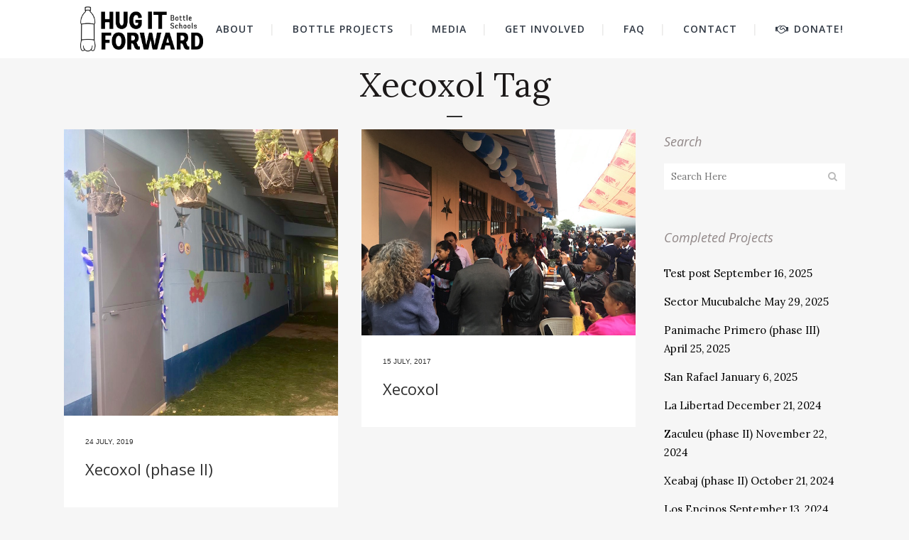

--- FILE ---
content_type: text/html; charset=UTF-8
request_url: http://hugitforward.org/tag/xecoxol/
body_size: 13501
content:
<!DOCTYPE html>
<html lang="en-US">
<head>
	<meta charset="UTF-8" />
	
	<title>Xecoxol Archives - Hug It Forward</title>

	
			
						<meta name="viewport" content="width=device-width,initial-scale=1,user-scalable=no">
		
	<link rel="profile" href="http://gmpg.org/xfn/11" />
	<link rel="pingback" href="http://hugitforward.org/xmlrpc.php" />
            <link rel="shortcut icon" type="image/x-icon" href="">
        <link rel="apple-touch-icon" href=""/>
    	<link href='//fonts.googleapis.com/css?family=Raleway:100,200,300,400,500,600,700,800,900,300italic,400italic,700italic|Lora:100,200,300,400,500,600,700,800,900,300italic,400italic,700italic|Open+Sans:100,200,300,400,500,600,700,800,900,300italic,400italic,700italic&subset=latin,latin-ext' rel='stylesheet' type='text/css'>
<script type="application/javascript">var QodeAjaxUrl = "https://hugitforward.org/wp-admin/admin-ajax.php"</script><meta name='robots' content='index, follow, max-image-preview:large, max-snippet:-1, max-video-preview:-1' />

	<!-- This site is optimized with the Yoast SEO plugin v26.6 - https://yoast.com/wordpress/plugins/seo/ -->
	<link rel="canonical" href="https://hugitforward.org/tag/xecoxol/" />
	<meta property="og:locale" content="en_US" />
	<meta property="og:type" content="article" />
	<meta property="og:title" content="Xecoxol Archives - Hug It Forward" />
	<meta property="og:url" content="https://hugitforward.org/tag/xecoxol/" />
	<meta property="og:site_name" content="Hug It Forward" />
	<meta name="twitter:card" content="summary_large_image" />
	<script type="application/ld+json" class="yoast-schema-graph">{"@context":"https://schema.org","@graph":[{"@type":"CollectionPage","@id":"https://hugitforward.org/tag/xecoxol/","url":"https://hugitforward.org/tag/xecoxol/","name":"Xecoxol Archives - Hug It Forward","isPartOf":{"@id":"https://hugitforward.org/#website"},"primaryImageOfPage":{"@id":"https://hugitforward.org/tag/xecoxol/#primaryimage"},"image":{"@id":"https://hugitforward.org/tag/xecoxol/#primaryimage"},"thumbnailUrl":"https://hugitforward.org/wp-content/uploads/2019/07/Photo-7-24-19-5-38-45-PM.jpg","breadcrumb":{"@id":"https://hugitforward.org/tag/xecoxol/#breadcrumb"},"inLanguage":"en-US"},{"@type":"ImageObject","inLanguage":"en-US","@id":"https://hugitforward.org/tag/xecoxol/#primaryimage","url":"https://hugitforward.org/wp-content/uploads/2019/07/Photo-7-24-19-5-38-45-PM.jpg","contentUrl":"https://hugitforward.org/wp-content/uploads/2019/07/Photo-7-24-19-5-38-45-PM.jpg","width":640,"height":668},{"@type":"BreadcrumbList","@id":"https://hugitforward.org/tag/xecoxol/#breadcrumb","itemListElement":[{"@type":"ListItem","position":1,"name":"Home","item":"https://hugitforward.org/"},{"@type":"ListItem","position":2,"name":"Xecoxol"}]},{"@type":"WebSite","@id":"https://hugitforward.org/#website","url":"https://hugitforward.org/","name":"Hug It Forward","description":"Bottle Schools","publisher":{"@id":"https://hugitforward.org/#organization"},"potentialAction":[{"@type":"SearchAction","target":{"@type":"EntryPoint","urlTemplate":"https://hugitforward.org/?s={search_term_string}"},"query-input":{"@type":"PropertyValueSpecification","valueRequired":true,"valueName":"search_term_string"}}],"inLanguage":"en-US"},{"@type":"Organization","@id":"https://hugitforward.org/#organization","name":"Hug It Forward","url":"https://hugitforward.org/","logo":{"@type":"ImageObject","inLanguage":"en-US","@id":"https://hugitforward.org/#/schema/logo/image/","url":"https://hugitforward.org/wp-content/uploads/2018/03/Logo_black_132x60_v2-1.png","contentUrl":"https://hugitforward.org/wp-content/uploads/2018/03/Logo_black_132x60_v2-1.png","width":132,"height":61,"caption":"Hug It Forward"},"image":{"@id":"https://hugitforward.org/#/schema/logo/image/"}}]}</script>
	<!-- / Yoast SEO plugin. -->


<link rel='dns-prefetch' href='//platform-api.sharethis.com' />
<link rel="alternate" type="application/rss+xml" title="Hug It Forward &raquo; Feed" href="https://hugitforward.org/feed/" />
<link rel="alternate" type="application/rss+xml" title="Hug It Forward &raquo; Xecoxol Tag Feed" href="https://hugitforward.org/tag/xecoxol/feed/" />
<style id='wp-img-auto-sizes-contain-inline-css' type='text/css'>
img:is([sizes=auto i],[sizes^="auto," i]){contain-intrinsic-size:3000px 1500px}
/*# sourceURL=wp-img-auto-sizes-contain-inline-css */
</style>
<style id='wp-emoji-styles-inline-css' type='text/css'>

	img.wp-smiley, img.emoji {
		display: inline !important;
		border: none !important;
		box-shadow: none !important;
		height: 1em !important;
		width: 1em !important;
		margin: 0 0.07em !important;
		vertical-align: -0.1em !important;
		background: none !important;
		padding: 0 !important;
	}
/*# sourceURL=wp-emoji-styles-inline-css */
</style>
<style id='wp-block-library-inline-css' type='text/css'>
:root{--wp-block-synced-color:#7a00df;--wp-block-synced-color--rgb:122,0,223;--wp-bound-block-color:var(--wp-block-synced-color);--wp-editor-canvas-background:#ddd;--wp-admin-theme-color:#007cba;--wp-admin-theme-color--rgb:0,124,186;--wp-admin-theme-color-darker-10:#006ba1;--wp-admin-theme-color-darker-10--rgb:0,107,160.5;--wp-admin-theme-color-darker-20:#005a87;--wp-admin-theme-color-darker-20--rgb:0,90,135;--wp-admin-border-width-focus:2px}@media (min-resolution:192dpi){:root{--wp-admin-border-width-focus:1.5px}}.wp-element-button{cursor:pointer}:root .has-very-light-gray-background-color{background-color:#eee}:root .has-very-dark-gray-background-color{background-color:#313131}:root .has-very-light-gray-color{color:#eee}:root .has-very-dark-gray-color{color:#313131}:root .has-vivid-green-cyan-to-vivid-cyan-blue-gradient-background{background:linear-gradient(135deg,#00d084,#0693e3)}:root .has-purple-crush-gradient-background{background:linear-gradient(135deg,#34e2e4,#4721fb 50%,#ab1dfe)}:root .has-hazy-dawn-gradient-background{background:linear-gradient(135deg,#faaca8,#dad0ec)}:root .has-subdued-olive-gradient-background{background:linear-gradient(135deg,#fafae1,#67a671)}:root .has-atomic-cream-gradient-background{background:linear-gradient(135deg,#fdd79a,#004a59)}:root .has-nightshade-gradient-background{background:linear-gradient(135deg,#330968,#31cdcf)}:root .has-midnight-gradient-background{background:linear-gradient(135deg,#020381,#2874fc)}:root{--wp--preset--font-size--normal:16px;--wp--preset--font-size--huge:42px}.has-regular-font-size{font-size:1em}.has-larger-font-size{font-size:2.625em}.has-normal-font-size{font-size:var(--wp--preset--font-size--normal)}.has-huge-font-size{font-size:var(--wp--preset--font-size--huge)}.has-text-align-center{text-align:center}.has-text-align-left{text-align:left}.has-text-align-right{text-align:right}.has-fit-text{white-space:nowrap!important}#end-resizable-editor-section{display:none}.aligncenter{clear:both}.items-justified-left{justify-content:flex-start}.items-justified-center{justify-content:center}.items-justified-right{justify-content:flex-end}.items-justified-space-between{justify-content:space-between}.screen-reader-text{border:0;clip-path:inset(50%);height:1px;margin:-1px;overflow:hidden;padding:0;position:absolute;width:1px;word-wrap:normal!important}.screen-reader-text:focus{background-color:#ddd;clip-path:none;color:#444;display:block;font-size:1em;height:auto;left:5px;line-height:normal;padding:15px 23px 14px;text-decoration:none;top:5px;width:auto;z-index:100000}html :where(.has-border-color){border-style:solid}html :where([style*=border-top-color]){border-top-style:solid}html :where([style*=border-right-color]){border-right-style:solid}html :where([style*=border-bottom-color]){border-bottom-style:solid}html :where([style*=border-left-color]){border-left-style:solid}html :where([style*=border-width]){border-style:solid}html :where([style*=border-top-width]){border-top-style:solid}html :where([style*=border-right-width]){border-right-style:solid}html :where([style*=border-bottom-width]){border-bottom-style:solid}html :where([style*=border-left-width]){border-left-style:solid}html :where(img[class*=wp-image-]){height:auto;max-width:100%}:where(figure){margin:0 0 1em}html :where(.is-position-sticky){--wp-admin--admin-bar--position-offset:var(--wp-admin--admin-bar--height,0px)}@media screen and (max-width:600px){html :where(.is-position-sticky){--wp-admin--admin-bar--position-offset:0px}}

/*# sourceURL=wp-block-library-inline-css */
</style><style id='global-styles-inline-css' type='text/css'>
:root{--wp--preset--aspect-ratio--square: 1;--wp--preset--aspect-ratio--4-3: 4/3;--wp--preset--aspect-ratio--3-4: 3/4;--wp--preset--aspect-ratio--3-2: 3/2;--wp--preset--aspect-ratio--2-3: 2/3;--wp--preset--aspect-ratio--16-9: 16/9;--wp--preset--aspect-ratio--9-16: 9/16;--wp--preset--color--black: #000000;--wp--preset--color--cyan-bluish-gray: #abb8c3;--wp--preset--color--white: #ffffff;--wp--preset--color--pale-pink: #f78da7;--wp--preset--color--vivid-red: #cf2e2e;--wp--preset--color--luminous-vivid-orange: #ff6900;--wp--preset--color--luminous-vivid-amber: #fcb900;--wp--preset--color--light-green-cyan: #7bdcb5;--wp--preset--color--vivid-green-cyan: #00d084;--wp--preset--color--pale-cyan-blue: #8ed1fc;--wp--preset--color--vivid-cyan-blue: #0693e3;--wp--preset--color--vivid-purple: #9b51e0;--wp--preset--gradient--vivid-cyan-blue-to-vivid-purple: linear-gradient(135deg,rgb(6,147,227) 0%,rgb(155,81,224) 100%);--wp--preset--gradient--light-green-cyan-to-vivid-green-cyan: linear-gradient(135deg,rgb(122,220,180) 0%,rgb(0,208,130) 100%);--wp--preset--gradient--luminous-vivid-amber-to-luminous-vivid-orange: linear-gradient(135deg,rgb(252,185,0) 0%,rgb(255,105,0) 100%);--wp--preset--gradient--luminous-vivid-orange-to-vivid-red: linear-gradient(135deg,rgb(255,105,0) 0%,rgb(207,46,46) 100%);--wp--preset--gradient--very-light-gray-to-cyan-bluish-gray: linear-gradient(135deg,rgb(238,238,238) 0%,rgb(169,184,195) 100%);--wp--preset--gradient--cool-to-warm-spectrum: linear-gradient(135deg,rgb(74,234,220) 0%,rgb(151,120,209) 20%,rgb(207,42,186) 40%,rgb(238,44,130) 60%,rgb(251,105,98) 80%,rgb(254,248,76) 100%);--wp--preset--gradient--blush-light-purple: linear-gradient(135deg,rgb(255,206,236) 0%,rgb(152,150,240) 100%);--wp--preset--gradient--blush-bordeaux: linear-gradient(135deg,rgb(254,205,165) 0%,rgb(254,45,45) 50%,rgb(107,0,62) 100%);--wp--preset--gradient--luminous-dusk: linear-gradient(135deg,rgb(255,203,112) 0%,rgb(199,81,192) 50%,rgb(65,88,208) 100%);--wp--preset--gradient--pale-ocean: linear-gradient(135deg,rgb(255,245,203) 0%,rgb(182,227,212) 50%,rgb(51,167,181) 100%);--wp--preset--gradient--electric-grass: linear-gradient(135deg,rgb(202,248,128) 0%,rgb(113,206,126) 100%);--wp--preset--gradient--midnight: linear-gradient(135deg,rgb(2,3,129) 0%,rgb(40,116,252) 100%);--wp--preset--font-size--small: 13px;--wp--preset--font-size--medium: 20px;--wp--preset--font-size--large: 36px;--wp--preset--font-size--x-large: 42px;--wp--preset--spacing--20: 0.44rem;--wp--preset--spacing--30: 0.67rem;--wp--preset--spacing--40: 1rem;--wp--preset--spacing--50: 1.5rem;--wp--preset--spacing--60: 2.25rem;--wp--preset--spacing--70: 3.38rem;--wp--preset--spacing--80: 5.06rem;--wp--preset--shadow--natural: 6px 6px 9px rgba(0, 0, 0, 0.2);--wp--preset--shadow--deep: 12px 12px 50px rgba(0, 0, 0, 0.4);--wp--preset--shadow--sharp: 6px 6px 0px rgba(0, 0, 0, 0.2);--wp--preset--shadow--outlined: 6px 6px 0px -3px rgb(255, 255, 255), 6px 6px rgb(0, 0, 0);--wp--preset--shadow--crisp: 6px 6px 0px rgb(0, 0, 0);}:where(.is-layout-flex){gap: 0.5em;}:where(.is-layout-grid){gap: 0.5em;}body .is-layout-flex{display: flex;}.is-layout-flex{flex-wrap: wrap;align-items: center;}.is-layout-flex > :is(*, div){margin: 0;}body .is-layout-grid{display: grid;}.is-layout-grid > :is(*, div){margin: 0;}:where(.wp-block-columns.is-layout-flex){gap: 2em;}:where(.wp-block-columns.is-layout-grid){gap: 2em;}:where(.wp-block-post-template.is-layout-flex){gap: 1.25em;}:where(.wp-block-post-template.is-layout-grid){gap: 1.25em;}.has-black-color{color: var(--wp--preset--color--black) !important;}.has-cyan-bluish-gray-color{color: var(--wp--preset--color--cyan-bluish-gray) !important;}.has-white-color{color: var(--wp--preset--color--white) !important;}.has-pale-pink-color{color: var(--wp--preset--color--pale-pink) !important;}.has-vivid-red-color{color: var(--wp--preset--color--vivid-red) !important;}.has-luminous-vivid-orange-color{color: var(--wp--preset--color--luminous-vivid-orange) !important;}.has-luminous-vivid-amber-color{color: var(--wp--preset--color--luminous-vivid-amber) !important;}.has-light-green-cyan-color{color: var(--wp--preset--color--light-green-cyan) !important;}.has-vivid-green-cyan-color{color: var(--wp--preset--color--vivid-green-cyan) !important;}.has-pale-cyan-blue-color{color: var(--wp--preset--color--pale-cyan-blue) !important;}.has-vivid-cyan-blue-color{color: var(--wp--preset--color--vivid-cyan-blue) !important;}.has-vivid-purple-color{color: var(--wp--preset--color--vivid-purple) !important;}.has-black-background-color{background-color: var(--wp--preset--color--black) !important;}.has-cyan-bluish-gray-background-color{background-color: var(--wp--preset--color--cyan-bluish-gray) !important;}.has-white-background-color{background-color: var(--wp--preset--color--white) !important;}.has-pale-pink-background-color{background-color: var(--wp--preset--color--pale-pink) !important;}.has-vivid-red-background-color{background-color: var(--wp--preset--color--vivid-red) !important;}.has-luminous-vivid-orange-background-color{background-color: var(--wp--preset--color--luminous-vivid-orange) !important;}.has-luminous-vivid-amber-background-color{background-color: var(--wp--preset--color--luminous-vivid-amber) !important;}.has-light-green-cyan-background-color{background-color: var(--wp--preset--color--light-green-cyan) !important;}.has-vivid-green-cyan-background-color{background-color: var(--wp--preset--color--vivid-green-cyan) !important;}.has-pale-cyan-blue-background-color{background-color: var(--wp--preset--color--pale-cyan-blue) !important;}.has-vivid-cyan-blue-background-color{background-color: var(--wp--preset--color--vivid-cyan-blue) !important;}.has-vivid-purple-background-color{background-color: var(--wp--preset--color--vivid-purple) !important;}.has-black-border-color{border-color: var(--wp--preset--color--black) !important;}.has-cyan-bluish-gray-border-color{border-color: var(--wp--preset--color--cyan-bluish-gray) !important;}.has-white-border-color{border-color: var(--wp--preset--color--white) !important;}.has-pale-pink-border-color{border-color: var(--wp--preset--color--pale-pink) !important;}.has-vivid-red-border-color{border-color: var(--wp--preset--color--vivid-red) !important;}.has-luminous-vivid-orange-border-color{border-color: var(--wp--preset--color--luminous-vivid-orange) !important;}.has-luminous-vivid-amber-border-color{border-color: var(--wp--preset--color--luminous-vivid-amber) !important;}.has-light-green-cyan-border-color{border-color: var(--wp--preset--color--light-green-cyan) !important;}.has-vivid-green-cyan-border-color{border-color: var(--wp--preset--color--vivid-green-cyan) !important;}.has-pale-cyan-blue-border-color{border-color: var(--wp--preset--color--pale-cyan-blue) !important;}.has-vivid-cyan-blue-border-color{border-color: var(--wp--preset--color--vivid-cyan-blue) !important;}.has-vivid-purple-border-color{border-color: var(--wp--preset--color--vivid-purple) !important;}.has-vivid-cyan-blue-to-vivid-purple-gradient-background{background: var(--wp--preset--gradient--vivid-cyan-blue-to-vivid-purple) !important;}.has-light-green-cyan-to-vivid-green-cyan-gradient-background{background: var(--wp--preset--gradient--light-green-cyan-to-vivid-green-cyan) !important;}.has-luminous-vivid-amber-to-luminous-vivid-orange-gradient-background{background: var(--wp--preset--gradient--luminous-vivid-amber-to-luminous-vivid-orange) !important;}.has-luminous-vivid-orange-to-vivid-red-gradient-background{background: var(--wp--preset--gradient--luminous-vivid-orange-to-vivid-red) !important;}.has-very-light-gray-to-cyan-bluish-gray-gradient-background{background: var(--wp--preset--gradient--very-light-gray-to-cyan-bluish-gray) !important;}.has-cool-to-warm-spectrum-gradient-background{background: var(--wp--preset--gradient--cool-to-warm-spectrum) !important;}.has-blush-light-purple-gradient-background{background: var(--wp--preset--gradient--blush-light-purple) !important;}.has-blush-bordeaux-gradient-background{background: var(--wp--preset--gradient--blush-bordeaux) !important;}.has-luminous-dusk-gradient-background{background: var(--wp--preset--gradient--luminous-dusk) !important;}.has-pale-ocean-gradient-background{background: var(--wp--preset--gradient--pale-ocean) !important;}.has-electric-grass-gradient-background{background: var(--wp--preset--gradient--electric-grass) !important;}.has-midnight-gradient-background{background: var(--wp--preset--gradient--midnight) !important;}.has-small-font-size{font-size: var(--wp--preset--font-size--small) !important;}.has-medium-font-size{font-size: var(--wp--preset--font-size--medium) !important;}.has-large-font-size{font-size: var(--wp--preset--font-size--large) !important;}.has-x-large-font-size{font-size: var(--wp--preset--font-size--x-large) !important;}
/*# sourceURL=global-styles-inline-css */
</style>

<style id='classic-theme-styles-inline-css' type='text/css'>
/*! This file is auto-generated */
.wp-block-button__link{color:#fff;background-color:#32373c;border-radius:9999px;box-shadow:none;text-decoration:none;padding:calc(.667em + 2px) calc(1.333em + 2px);font-size:1.125em}.wp-block-file__button{background:#32373c;color:#fff;text-decoration:none}
/*# sourceURL=/wp-includes/css/classic-themes.min.css */
</style>
<link rel='stylesheet' id='titan-adminbar-styles-css' href='http://hugitforward.org/wp-content/plugins/anti-spam/assets/css/admin-bar.css?ver=7.4.0' type='text/css' media='all' />
<link rel='stylesheet' id='contact-form-7-css' href='http://hugitforward.org/wp-content/plugins/contact-form-7/includes/css/styles.css?ver=6.1.4' type='text/css' media='all' />
<link rel='stylesheet' id='default_style-css' href='http://hugitforward.org/wp-content/themes/bridge/style.css?ver=6.9' type='text/css' media='all' />
<link rel='stylesheet' id='qode_font_awesome-css' href='http://hugitforward.org/wp-content/themes/bridge/css/font-awesome/css/font-awesome.min.css?ver=6.9' type='text/css' media='all' />
<link rel='stylesheet' id='qode_font_elegant-css' href='http://hugitforward.org/wp-content/themes/bridge/css/elegant-icons/style.min.css?ver=6.9' type='text/css' media='all' />
<link rel='stylesheet' id='qode_linea_icons-css' href='http://hugitforward.org/wp-content/themes/bridge/css/linea-icons/style.css?ver=6.9' type='text/css' media='all' />
<link rel='stylesheet' id='qode_dripicons-css' href='http://hugitforward.org/wp-content/themes/bridge/css/dripicons/dripicons.css?ver=6.9' type='text/css' media='all' />
<link rel='stylesheet' id='stylesheet-css' href='http://hugitforward.org/wp-content/themes/bridge/css/stylesheet.min.css?ver=6.9' type='text/css' media='all' />
<style id='stylesheet-inline-css' type='text/css'>
 .archive.disabled_footer_top .footer_top_holder, .archive.disabled_footer_bottom .footer_bottom_holder { display: none;}


/*# sourceURL=stylesheet-inline-css */
</style>
<link rel='stylesheet' id='qode_print-css' href='http://hugitforward.org/wp-content/themes/bridge/css/print.css?ver=6.9' type='text/css' media='all' />
<link rel='stylesheet' id='mac_stylesheet-css' href='http://hugitforward.org/wp-content/themes/bridge/css/mac_stylesheet.css?ver=6.9' type='text/css' media='all' />
<link rel='stylesheet' id='webkit-css' href='http://hugitforward.org/wp-content/themes/bridge/css/webkit_stylesheet.css?ver=6.9' type='text/css' media='all' />
<link rel='stylesheet' id='style_dynamic-css' href='http://hugitforward.org/wp-content/themes/bridge/css/style_dynamic.css?ver=1741807134' type='text/css' media='all' />
<link rel='stylesheet' id='responsive-css' href='http://hugitforward.org/wp-content/themes/bridge/css/responsive.min.css?ver=6.9' type='text/css' media='all' />
<link rel='stylesheet' id='style_dynamic_responsive-css' href='http://hugitforward.org/wp-content/themes/bridge/css/style_dynamic_responsive.css?ver=1741807134' type='text/css' media='all' />
<link rel='stylesheet' id='js_composer_front-css' href='http://hugitforward.org/wp-content/plugins/js_composer/assets/css/js_composer.min.css?ver=8.7.2' type='text/css' media='all' />
<link rel='stylesheet' id='custom_css-css' href='http://hugitforward.org/wp-content/themes/bridge/css/custom_css.css?ver=1741807134' type='text/css' media='all' />
<script type="text/javascript" src="http://hugitforward.org/wp-includes/js/jquery/jquery.min.js?ver=3.7.1" id="jquery-core-js"></script>
<script type="text/javascript" src="http://hugitforward.org/wp-includes/js/jquery/jquery-migrate.min.js?ver=3.4.1" id="jquery-migrate-js"></script>
<script type="text/javascript" src="//hugitforward.org/wp-content/plugins/revslider/sr6/assets/js/rbtools.min.js?ver=6.7.29" async id="tp-tools-js"></script>
<script type="text/javascript" src="//hugitforward.org/wp-content/plugins/revslider/sr6/assets/js/rs6.min.js?ver=6.7.29" async id="revmin-js"></script>
<script type="text/javascript" src="//platform-api.sharethis.com/js/sharethis.js#source=googleanalytics-wordpress#product=ga&amp;property=5f2da1a951afab001272c0c1" id="googleanalytics-platform-sharethis-js"></script>
<script></script><link rel="https://api.w.org/" href="https://hugitforward.org/wp-json/" /><link rel="alternate" title="JSON" type="application/json" href="https://hugitforward.org/wp-json/wp/v2/tags/160" /><link rel="EditURI" type="application/rsd+xml" title="RSD" href="https://hugitforward.org/xmlrpc.php?rsd" />
<meta name="generator" content="WordPress 6.9" />
<meta name="generator" content="Powered by WPBakery Page Builder - drag and drop page builder for WordPress."/>
<!-- Google tag (gtag.js) -->
<script async src="https://www.googletagmanager.com/gtag/js?id=G-21LF5VGC89"></script>
<script>
  window.dataLayer = window.dataLayer || [];
  function gtag(){dataLayer.push(arguments);}
  gtag('js', new Date());

  gtag('config', 'G-21LF5VGC89');
</script><!-- Google tag (gtag.js) -->
<script async src="https://www.googletagmanager.com/gtag/js?id=G-21LF5VGC89"></script>
<script>
  window.dataLayer = window.dataLayer || [];
  function gtag(){dataLayer.push(arguments);}
  gtag('js', new Date());

  gtag('config', 'G-21LF5VGC89');
</script><!-- Google tag (gtag.js) -->
<script async src="https://www.googletagmanager.com/gtag/js?id=G-21LF5VGC89"></script>
<script>
  window.dataLayer = window.dataLayer || [];
  function gtag(){dataLayer.push(arguments);}
  gtag('js', new Date());

  gtag('config', 'G-21LF5VGC89');
</script><meta name="generator" content="Powered by Slider Revolution 6.7.29 - responsive, Mobile-Friendly Slider Plugin for WordPress with comfortable drag and drop interface." />
<link rel="icon" href="https://hugitforward.org/wp-content/uploads/2023/06/cropped-favicon-32x32.png" sizes="32x32" />
<link rel="icon" href="https://hugitforward.org/wp-content/uploads/2023/06/cropped-favicon-192x192.png" sizes="192x192" />
<link rel="apple-touch-icon" href="https://hugitforward.org/wp-content/uploads/2023/06/cropped-favicon-180x180.png" />
<meta name="msapplication-TileImage" content="https://hugitforward.org/wp-content/uploads/2023/06/cropped-favicon-270x270.png" />
<script>function setREVStartSize(e){
			//window.requestAnimationFrame(function() {
				window.RSIW = window.RSIW===undefined ? window.innerWidth : window.RSIW;
				window.RSIH = window.RSIH===undefined ? window.innerHeight : window.RSIH;
				try {
					var pw = document.getElementById(e.c).parentNode.offsetWidth,
						newh;
					pw = pw===0 || isNaN(pw) || (e.l=="fullwidth" || e.layout=="fullwidth") ? window.RSIW : pw;
					e.tabw = e.tabw===undefined ? 0 : parseInt(e.tabw);
					e.thumbw = e.thumbw===undefined ? 0 : parseInt(e.thumbw);
					e.tabh = e.tabh===undefined ? 0 : parseInt(e.tabh);
					e.thumbh = e.thumbh===undefined ? 0 : parseInt(e.thumbh);
					e.tabhide = e.tabhide===undefined ? 0 : parseInt(e.tabhide);
					e.thumbhide = e.thumbhide===undefined ? 0 : parseInt(e.thumbhide);
					e.mh = e.mh===undefined || e.mh=="" || e.mh==="auto" ? 0 : parseInt(e.mh,0);
					if(e.layout==="fullscreen" || e.l==="fullscreen")
						newh = Math.max(e.mh,window.RSIH);
					else{
						e.gw = Array.isArray(e.gw) ? e.gw : [e.gw];
						for (var i in e.rl) if (e.gw[i]===undefined || e.gw[i]===0) e.gw[i] = e.gw[i-1];
						e.gh = e.el===undefined || e.el==="" || (Array.isArray(e.el) && e.el.length==0)? e.gh : e.el;
						e.gh = Array.isArray(e.gh) ? e.gh : [e.gh];
						for (var i in e.rl) if (e.gh[i]===undefined || e.gh[i]===0) e.gh[i] = e.gh[i-1];
											
						var nl = new Array(e.rl.length),
							ix = 0,
							sl;
						e.tabw = e.tabhide>=pw ? 0 : e.tabw;
						e.thumbw = e.thumbhide>=pw ? 0 : e.thumbw;
						e.tabh = e.tabhide>=pw ? 0 : e.tabh;
						e.thumbh = e.thumbhide>=pw ? 0 : e.thumbh;
						for (var i in e.rl) nl[i] = e.rl[i]<window.RSIW ? 0 : e.rl[i];
						sl = nl[0];
						for (var i in nl) if (sl>nl[i] && nl[i]>0) { sl = nl[i]; ix=i;}
						var m = pw>(e.gw[ix]+e.tabw+e.thumbw) ? 1 : (pw-(e.tabw+e.thumbw)) / (e.gw[ix]);
						newh =  (e.gh[ix] * m) + (e.tabh + e.thumbh);
					}
					var el = document.getElementById(e.c);
					if (el!==null && el) el.style.height = newh+"px";
					el = document.getElementById(e.c+"_wrapper");
					if (el!==null && el) {
						el.style.height = newh+"px";
						el.style.display = "block";
					}
				} catch(e){
					console.log("Failure at Presize of Slider:" + e)
				}
			//});
		  };</script>
<noscript><style> .wpb_animate_when_almost_visible { opacity: 1; }</style></noscript><script src='https://www.google.com/recaptcha/api.js'></script>
<link rel='stylesheet' id='rs-plugin-settings-css' href='//hugitforward.org/wp-content/plugins/revslider/sr6/assets/css/rs6.css?ver=6.7.29' type='text/css' media='all' />
<style id='rs-plugin-settings-inline-css' type='text/css'>
#rs-demo-id {}
/*# sourceURL=rs-plugin-settings-inline-css */
</style>
</head>

<body class="archive tag tag-xecoxol tag-160 wp-theme-bridge  qode_grid_1300 footer_responsive_adv qode-theme-ver-13.7 qode-theme-bridge wpb-js-composer js-comp-ver-8.7.2 vc_responsive" itemscope itemtype="http://schema.org/WebPage">


<div class="wrapper">
	<div class="wrapper_inner">

    
    <!-- Google Analytics start -->
            <script>
            var _gaq = _gaq || [];
            _gaq.push(['_setAccount', 'UA-4356503-28']);
            _gaq.push(['_trackPageview']);

            (function() {
                var ga = document.createElement('script'); ga.type = 'text/javascript'; ga.async = true;
                ga.src = ('https:' == document.location.protocol ? 'https://ssl' : 'http://www') + '.google-analytics.com/ga.js';
                var s = document.getElementsByTagName('script')[0]; s.parentNode.insertBefore(ga, s);
            })();
        </script>
        <!-- Google Analytics end -->

	<header class=" scroll_header_top_area  fixed scrolled_not_transparent page_header">
	<div class="header_inner clearfix">
				<div class="header_top_bottom_holder">
			
			<div class="header_bottom clearfix" style=' background-color:rgba(255, 255, 255, 1);' >
								<div class="container">
					<div class="container_inner clearfix">
																				<div class="header_inner_left">
																	<div class="mobile_menu_button">
		<span>
			<i class="qode_icon_font_awesome fa fa-bars " ></i>		</span>
	</div>
								<div class="logo_wrapper" >
	<div class="q_logo">
		<a itemprop="url" href="https://hugitforward.org/" >
             <img itemprop="image" class="normal" src="https://hugitforward.org/wp-content/uploads/2023/06/HIF_Logo.jpg" alt="Logo"/> 			 <img itemprop="image" class="light" src="https://hugitforward.org/wp-content/uploads/2023/06/HIF_Logo.jpg" alt="Logo"/> 			 <img itemprop="image" class="dark" src="https://hugitforward.org/wp-content/uploads/2023/06/HIF_Logo.jpg" alt="Logo"/> 			 <img itemprop="image" class="sticky" src="https://hugitforward.org/wp-content/uploads/2023/06/HIF_Logo.jpg" alt="Logo"/> 			 <img itemprop="image" class="mobile" src="https://hugitforward.org/wp-content/uploads/2023/06/HIF_Logo.jpg" alt="Logo"/> 					</a>
	</div>
	</div>															</div>
															<div class="header_inner_right">
									<div class="side_menu_button_wrapper right">
																														<div class="side_menu_button">
																																											</div>
									</div>
								</div>
							
							
							<nav class="main_menu drop_down right">
								<ul id="menu-main-menu" class=""><li id="nav-menu-item-5382" class="menu-item menu-item-type-custom menu-item-object-custom menu-item-has-children  has_sub narrow"><a href="" class=" no_link" style="cursor: default;" onclick="JavaScript: return false;"><i class="menu_icon blank fa"></i><span>About</span><span class="plus"></span></a>
<div class="second"><div class="inner"><ul>
	<li id="nav-menu-item-5434" class="menu-item menu-item-type-post_type menu-item-object-page "><a href="https://hugitforward.org/our-team/" class=""><i class="menu_icon blank fa"></i><span>Our Team</span><span class="plus"></span></a></li>
	<li id="nav-menu-item-314" class="menu-item menu-item-type-post_type menu-item-object-page "><a href="https://hugitforward.org/who-we-are/" class=""><i class="menu_icon blank fa"></i><span>Who We Are</span><span class="plus"></span></a></li>
	<li id="nav-menu-item-5720" class="menu-item menu-item-type-post_type menu-item-object-page "><a href="https://hugitforward.org/core-values-how-we-work/" class=""><i class="menu_icon blank fa"></i><span>Core Values</span><span class="plus"></span></a></li>
</ul></div></div>
</li>
<li id="nav-menu-item-6766" class="menu-item menu-item-type-custom menu-item-object-custom menu-item-has-children  has_sub narrow"><a href="" class=" no_link" style="cursor: default;" onclick="JavaScript: return false;"><i class="menu_icon blank fa"></i><span>Bottle Projects</span><span class="plus"></span></a>
<div class="second"><div class="inner"><ul>
	<li id="nav-menu-item-5454" class="menu-item menu-item-type-post_type menu-item-object-page "><a href="https://hugitforward.org/what-we-build/" class=""><i class="menu_icon blank fa"></i><span>What We Build</span><span class="plus"></span></a></li>
	<li id="nav-menu-item-5464" class="menu-item menu-item-type-post_type menu-item-object-page "><a href="https://hugitforward.org/how-we-build/" class=""><i class="menu_icon blank fa"></i><span>How We Build</span><span class="plus"></span></a></li>
	<li id="nav-menu-item-5459" class="menu-item menu-item-type-post_type menu-item-object-page "><a href="https://hugitforward.org/why-we-build/" class=""><i class="menu_icon blank fa"></i><span>Why We Build</span><span class="plus"></span></a></li>
	<li id="nav-menu-item-5412" class="menu-item menu-item-type-post_type menu-item-object-page "><a href="https://hugitforward.org/completed-projects/" class=""><i class="menu_icon blank fa"></i><span>Completed Projects</span><span class="plus"></span></a></li>
	<li id="nav-menu-item-5469" class="menu-item menu-item-type-post_type menu-item-object-page "><a href="https://hugitforward.org/environmental-education-program/" class=""><i class="menu_icon blank fa"></i><span>Environmental Education Program</span><span class="plus"></span></a></li>
</ul></div></div>
</li>
<li id="nav-menu-item-6642" class="menu-item menu-item-type-post_type menu-item-object-page menu-item-has-children  has_sub narrow"><a href="https://hugitforward.org/hif-news/" class=" no_link" style="cursor: default;" onclick="JavaScript: return false;"><i class="menu_icon blank fa"></i><span>Media</span><span class="plus"></span></a>
<div class="second"><div class="inner"><ul>
	<li id="nav-menu-item-5478" class="menu-item menu-item-type-post_type menu-item-object-page "><a href="https://hugitforward.org/bottle-schools-in-the-news/" class=""><i class="menu_icon blank fa"></i><span>In The News</span><span class="plus"></span></a></li>
	<li id="nav-menu-item-5430" class="menu-item menu-item-type-post_type menu-item-object-page "><a href="https://hugitforward.org/photos-and-videos/" class=""><i class="menu_icon blank fa"></i><span>Photos &#038; Videos</span><span class="plus"></span></a></li>
</ul></div></div>
</li>
<li id="nav-menu-item-5482" class="menu-item menu-item-type-post_type menu-item-object-page menu-item-has-children  has_sub narrow"><a href="https://hugitforward.org/?page_id=5479" class=" no_link" style="cursor: default;" onclick="JavaScript: return false;"><i class="menu_icon blank fa"></i><span>Get Involved</span><span class="plus"></span></a>
<div class="second"><div class="inner"><ul>
	<li id="nav-menu-item-5486" class="menu-item menu-item-type-post_type menu-item-object-page "><a href="https://hugitforward.org/donate/" class=""><i class="menu_icon blank fa"></i><span>Donate</span><span class="plus"></span></a></li>
	<li id="nav-menu-item-5490" class="menu-item menu-item-type-post_type menu-item-object-page "><a href="https://hugitforward.org/volunteer-with-hug-it-forward/" class=""><i class="menu_icon blank fa"></i><span>Volunteer</span><span class="plus"></span></a></li>
	<li id="nav-menu-item-5450" class="menu-item menu-item-type-post_type menu-item-object-page "><a href="https://hugitforward.org/sponsors-supporters/" class=""><i class="menu_icon blank fa"></i><span>Sponsors &#038; Supporters</span><span class="plus"></span></a></li>
</ul></div></div>
</li>
<li id="nav-menu-item-5508" class="menu-item menu-item-type-post_type menu-item-object-page  narrow"><a href="https://hugitforward.org/faq/" class=""><i class="menu_icon blank fa"></i><span>FAQ</span><span class="plus"></span></a></li>
<li id="nav-menu-item-315" class="menu-item menu-item-type-post_type menu-item-object-page  narrow"><a href="https://hugitforward.org/contact-us/" class=""><i class="menu_icon blank fa"></i><span>Contact</span><span class="plus"></span></a></li>
<li id="nav-menu-item-6850" class="menu-item menu-item-type-post_type menu-item-object-page  narrow"><a href="https://hugitforward.org/donate/" class=""><i class="menu_icon fa-handshake-o fa"></i><span>DONATE!</span><span class="plus"></span></a></li>
</ul>							</nav>
														<nav class="mobile_menu">
	<ul id="menu-main-menu-1" class=""><li id="mobile-menu-item-5382" class="menu-item menu-item-type-custom menu-item-object-custom menu-item-has-children  has_sub"><h3><span>About</span></h3><span class="mobile_arrow"><i class="fa fa-angle-right"></i><i class="fa fa-angle-down"></i></span>
<ul class="sub_menu">
	<li id="mobile-menu-item-5434" class="menu-item menu-item-type-post_type menu-item-object-page "><a href="https://hugitforward.org/our-team/" class=""><span>Our Team</span></a><span class="mobile_arrow"><i class="fa fa-angle-right"></i><i class="fa fa-angle-down"></i></span></li>
	<li id="mobile-menu-item-314" class="menu-item menu-item-type-post_type menu-item-object-page "><a href="https://hugitforward.org/who-we-are/" class=""><span>Who We Are</span></a><span class="mobile_arrow"><i class="fa fa-angle-right"></i><i class="fa fa-angle-down"></i></span></li>
	<li id="mobile-menu-item-5720" class="menu-item menu-item-type-post_type menu-item-object-page "><a href="https://hugitforward.org/core-values-how-we-work/" class=""><span>Core Values</span></a><span class="mobile_arrow"><i class="fa fa-angle-right"></i><i class="fa fa-angle-down"></i></span></li>
</ul>
</li>
<li id="mobile-menu-item-6766" class="menu-item menu-item-type-custom menu-item-object-custom menu-item-has-children  has_sub"><h3><span>Bottle Projects</span></h3><span class="mobile_arrow"><i class="fa fa-angle-right"></i><i class="fa fa-angle-down"></i></span>
<ul class="sub_menu">
	<li id="mobile-menu-item-5454" class="menu-item menu-item-type-post_type menu-item-object-page "><a href="https://hugitforward.org/what-we-build/" class=""><span>What We Build</span></a><span class="mobile_arrow"><i class="fa fa-angle-right"></i><i class="fa fa-angle-down"></i></span></li>
	<li id="mobile-menu-item-5464" class="menu-item menu-item-type-post_type menu-item-object-page "><a href="https://hugitforward.org/how-we-build/" class=""><span>How We Build</span></a><span class="mobile_arrow"><i class="fa fa-angle-right"></i><i class="fa fa-angle-down"></i></span></li>
	<li id="mobile-menu-item-5459" class="menu-item menu-item-type-post_type menu-item-object-page "><a href="https://hugitforward.org/why-we-build/" class=""><span>Why We Build</span></a><span class="mobile_arrow"><i class="fa fa-angle-right"></i><i class="fa fa-angle-down"></i></span></li>
	<li id="mobile-menu-item-5412" class="menu-item menu-item-type-post_type menu-item-object-page "><a href="https://hugitforward.org/completed-projects/" class=""><span>Completed Projects</span></a><span class="mobile_arrow"><i class="fa fa-angle-right"></i><i class="fa fa-angle-down"></i></span></li>
	<li id="mobile-menu-item-5469" class="menu-item menu-item-type-post_type menu-item-object-page "><a href="https://hugitforward.org/environmental-education-program/" class=""><span>Environmental Education Program</span></a><span class="mobile_arrow"><i class="fa fa-angle-right"></i><i class="fa fa-angle-down"></i></span></li>
</ul>
</li>
<li id="mobile-menu-item-6642" class="menu-item menu-item-type-post_type menu-item-object-page menu-item-has-children  has_sub"><h3><span>Media</span></h3><span class="mobile_arrow"><i class="fa fa-angle-right"></i><i class="fa fa-angle-down"></i></span>
<ul class="sub_menu">
	<li id="mobile-menu-item-5478" class="menu-item menu-item-type-post_type menu-item-object-page "><a href="https://hugitforward.org/bottle-schools-in-the-news/" class=""><span>In The News</span></a><span class="mobile_arrow"><i class="fa fa-angle-right"></i><i class="fa fa-angle-down"></i></span></li>
	<li id="mobile-menu-item-5430" class="menu-item menu-item-type-post_type menu-item-object-page "><a href="https://hugitforward.org/photos-and-videos/" class=""><span>Photos &#038; Videos</span></a><span class="mobile_arrow"><i class="fa fa-angle-right"></i><i class="fa fa-angle-down"></i></span></li>
</ul>
</li>
<li id="mobile-menu-item-5482" class="menu-item menu-item-type-post_type menu-item-object-page menu-item-has-children  has_sub"><h3><span>Get Involved</span></h3><span class="mobile_arrow"><i class="fa fa-angle-right"></i><i class="fa fa-angle-down"></i></span>
<ul class="sub_menu">
	<li id="mobile-menu-item-5486" class="menu-item menu-item-type-post_type menu-item-object-page "><a href="https://hugitforward.org/donate/" class=""><span>Donate</span></a><span class="mobile_arrow"><i class="fa fa-angle-right"></i><i class="fa fa-angle-down"></i></span></li>
	<li id="mobile-menu-item-5490" class="menu-item menu-item-type-post_type menu-item-object-page "><a href="https://hugitforward.org/volunteer-with-hug-it-forward/" class=""><span>Volunteer</span></a><span class="mobile_arrow"><i class="fa fa-angle-right"></i><i class="fa fa-angle-down"></i></span></li>
	<li id="mobile-menu-item-5450" class="menu-item menu-item-type-post_type menu-item-object-page "><a href="https://hugitforward.org/sponsors-supporters/" class=""><span>Sponsors &#038; Supporters</span></a><span class="mobile_arrow"><i class="fa fa-angle-right"></i><i class="fa fa-angle-down"></i></span></li>
</ul>
</li>
<li id="mobile-menu-item-5508" class="menu-item menu-item-type-post_type menu-item-object-page "><a href="https://hugitforward.org/faq/" class=""><span>FAQ</span></a><span class="mobile_arrow"><i class="fa fa-angle-right"></i><i class="fa fa-angle-down"></i></span></li>
<li id="mobile-menu-item-315" class="menu-item menu-item-type-post_type menu-item-object-page "><a href="https://hugitforward.org/contact-us/" class=""><span>Contact</span></a><span class="mobile_arrow"><i class="fa fa-angle-right"></i><i class="fa fa-angle-down"></i></span></li>
<li id="mobile-menu-item-6850" class="menu-item menu-item-type-post_type menu-item-object-page "><a href="https://hugitforward.org/donate/" class=""><span>DONATE!</span></a><span class="mobile_arrow"><i class="fa fa-angle-right"></i><i class="fa fa-angle-down"></i></span></li>
</ul></nav>																				</div>
					</div>
									</div>
			</div>
		</div>
</header>	<a id="back_to_top" href="#">
        <span class="fa-stack">
            <i class="qode_icon_font_awesome fa fa-arrow-up " ></i>        </span>
	</a>
	
	
    
    
    <div class="content ">
        <div class="content_inner  ">
    
	
			<div class="title_outer title_without_animation"    data-height="182">
		<div class="title title_size_large  position_center " style="height:182px;">
			<div class="image not_responsive"></div>
										<div class="title_holder"  style="padding-top:82px;height:100px;">
					<div class="container">
						<div class="container_inner clearfix">
								<div class="title_subtitle_holder" >
                                                                																		<h1 ><span>Xecoxol Tag</span></h1>
																			<span class="separator small center"  ></span>
																	
																										                                                            </div>
						</div>
					</div>
				</div>
								</div>
			</div>
		<div class="container">
            			<div class="container_inner default_template_holder clearfix">
									<div class="two_columns_75_25 background_color_sidebar grid2 clearfix">
						<div class="column1">
							<div class="column_inner">
								<div class="blog_holder blog_pinterest masonry_pagination">

			<div class="blog_holder_grid_sizer"></div>
		<div class="blog_holder_grid_gutter"></div>
						<article id="post-8697" class="post-8697 post type-post status-publish format-standard has-post-thumbnail hentry category-completed-schools category-schools tag-chimaltenango tag-tecpan tag-xecoxol">
			    <div class="post_image">
        <a itemprop="url" href="https://hugitforward.org/xecoxol-phase-ii/" title="Xecoxol (phase II)">
            <img width="640" height="668" src="https://hugitforward.org/wp-content/uploads/2019/07/Photo-7-24-19-5-38-45-PM.jpg" class="attachment-full size-full wp-post-image" alt="" decoding="async" fetchpriority="high" srcset="https://hugitforward.org/wp-content/uploads/2019/07/Photo-7-24-19-5-38-45-PM.jpg 640w, https://hugitforward.org/wp-content/uploads/2019/07/Photo-7-24-19-5-38-45-PM-287x300.jpg 287w" sizes="(max-width: 640px) 100vw, 640px" />        </a>
    </div>
            <div class="post_text">
    <div class="post_text_inner">
        <div class="post_info">
            <span itemprop="dateCreated" class="time entry_date updated">24 July, 2019<meta itemprop="interactionCount" content="UserComments: 0"/></span>
            in <a href="https://hugitforward.org/category/completed-schools/" rel="category tag">Completed Schools</a>, <a href="https://hugitforward.org/category/schools/" rel="category tag">Schools</a>                    </div>
        <h5 itemprop="name" class="entry_title"><a itemprop="url" href="https://hugitforward.org/xecoxol-phase-ii/" target="_self" title="Xecoxol (phase II)">Xecoxol (phase II)</a></h5>
    </div>
</div>		</article>
		

					<article id="post-8113" class="post-8113 post type-post status-publish format-standard has-post-thumbnail hentry category-completed-schools category-schools tag-chimaltenango tag-tecpan tag-xecoxol">
			    <div class="post_image">
        <a itemprop="url" href="https://hugitforward.org/xecoxol/" title="Xecoxol">
            <img width="640" height="480" src="https://hugitforward.org/wp-content/uploads/2017/07/Foto-14-07-17-1-53-45-p.m..jpg" class="attachment-full size-full wp-post-image" alt="" decoding="async" srcset="https://hugitforward.org/wp-content/uploads/2017/07/Foto-14-07-17-1-53-45-p.m..jpg 640w, https://hugitforward.org/wp-content/uploads/2017/07/Foto-14-07-17-1-53-45-p.m.-300x225.jpg 300w" sizes="(max-width: 640px) 100vw, 640px" />        </a>
    </div>
            <div class="post_text">
    <div class="post_text_inner">
        <div class="post_info">
            <span itemprop="dateCreated" class="time entry_date updated">15 July, 2017<meta itemprop="interactionCount" content="UserComments: 0"/></span>
            in <a href="https://hugitforward.org/category/completed-schools/" rel="category tag">Completed Schools</a>, <a href="https://hugitforward.org/category/schools/" rel="category tag">Schools</a>                    </div>
        <h5 itemprop="name" class="entry_title"><a itemprop="url" href="https://hugitforward.org/xecoxol/" target="_self" title="Xecoxol">Xecoxol</a></h5>
    </div>
</div>		</article>
		

			</div>
															</div>
						</div>
						<div class="column2">
								<div class="column_inner">
		<aside class="sidebar">
							
			<div id="search-3" class="widget widget_search posts_holder"><h5>Search</h5><form role="search" method="get" id="searchform" action="https://hugitforward.org/">
    <div><label class="screen-reader-text" for="s">Search for:</label>
        <input type="text" value="" placeholder="Search Here" name="s" id="s" />
        <input type="submit" id="searchsubmit" value="&#xf002" />
    </div>
</form></div>
		<div id="recent-posts-3" class="widget widget_recent_entries posts_holder">
		<h5>Completed Projects</h5>
		<ul>
											<li>
					<a href="https://hugitforward.org/test-post/">Test post</a>
											<span class="post-date">September 16, 2025</span>
									</li>
											<li>
					<a href="https://hugitforward.org/mucubalche-santa-apolonia/">Sector Mucubalche</a>
											<span class="post-date">May 29, 2025</span>
									</li>
											<li>
					<a href="https://hugitforward.org/panimache-primero-3/">Panimache Primero (phase III)</a>
											<span class="post-date">April 25, 2025</span>
									</li>
											<li>
					<a href="https://hugitforward.org/san-rafael/">San Rafael</a>
											<span class="post-date">January 6, 2025</span>
									</li>
											<li>
					<a href="https://hugitforward.org/la-libertad-2/">La Libertad</a>
											<span class="post-date">December 21, 2024</span>
									</li>
											<li>
					<a href="https://hugitforward.org/zaculeu-phase2/">Zaculeu (phase II)</a>
											<span class="post-date">November 22, 2024</span>
									</li>
											<li>
					<a href="https://hugitforward.org/xeabaj-phase2/">Xeabaj (phase II)</a>
											<span class="post-date">October 21, 2024</span>
									</li>
											<li>
					<a href="https://hugitforward.org/losencinos-2/">Los Encinos</a>
											<span class="post-date">September 13, 2024</span>
									</li>
											<li>
					<a href="https://hugitforward.org/xepatan-phase-ii-3/">Xepatan (phase II)</a>
											<span class="post-date">May 13, 2024</span>
									</li>
											<li>
					<a href="https://hugitforward.org/panimache-primero-phase-ii-3/">Panimache Primero (phase II)</a>
											<span class="post-date">March 4, 2024</span>
									</li>
					</ul>

		</div><div id="categories-3" class="widget widget_categories posts_holder"><h5>Categories</h5>
			<ul>
					<li class="cat-item cat-item-30"><a href="https://hugitforward.org/category/completed-schools/">Completed Schools</a>
</li>
	<li class="cat-item cat-item-5"><a href="https://hugitforward.org/category/news/">News</a>
</li>
	<li class="cat-item cat-item-6"><a href="https://hugitforward.org/category/schools/">Schools</a>
</li>
	<li class="cat-item cat-item-1"><a href="https://hugitforward.org/category/uncategorized/">Uncategorized</a>
</li>
			</ul>

			</div>		</aside>
	</div>
	
						</div>
					</div>
						</div>
            		</div>
		
	</div>
</div>



	<footer >
		<div class="footer_inner clearfix">
				<div class="footer_top_holder">
            			<div class="footer_top">
								<div class="container">
					<div class="container_inner">
																	<div class="four_columns clearfix">
								<div class="column1 footer_col1">
									<div class="column_inner">
										<div id="nav_menu-2" class="widget widget_nav_menu"><h5>ABOUT</h5><div class="menu-about-container"><ul id="menu-about" class="menu"><li id="menu-item-6781" class="menu-item menu-item-type-post_type menu-item-object-page menu-item-6781"><a href="https://hugitforward.org/our-team/">OUR TEAM</a></li>
<li id="menu-item-6779" class="menu-item menu-item-type-post_type menu-item-object-page menu-item-6779"><a href="https://hugitforward.org/who-we-are/">WHO WE ARE</a></li>
<li id="menu-item-6780" class="menu-item menu-item-type-post_type menu-item-object-page menu-item-6780"><a href="https://hugitforward.org/core-values-how-we-work/">CORE VALUES</a></li>
</ul></div></div>									</div>
								</div>
								<div class="column2 footer_col2">
									<div class="column_inner">
										<div id="nav_menu-4" class="widget widget_nav_menu"><h5>BOTTLE PROJECTS</h5><div class="menu-bottle-projects-container"><ul id="menu-bottle-projects" class="menu"><li id="menu-item-7164" class="menu-item menu-item-type-post_type menu-item-object-page menu-item-7164"><a href="https://hugitforward.org/what-we-build/">What We Build</a></li>
<li id="menu-item-7165" class="menu-item menu-item-type-custom menu-item-object-custom menu-item-7165"><a href="https://hugitforward.org/how-we-build/">How We Build</a></li>
<li id="menu-item-7166" class="menu-item menu-item-type-post_type menu-item-object-page menu-item-7166"><a href="https://hugitforward.org/why-we-build/">Why We Build</a></li>
</ul></div></div>									</div>
								</div>
								<div class="column3 footer_col3">
									<div class="column_inner">
										<div id="nav_menu-3" class="widget widget_nav_menu"><h5>GET INVOLVED</h5><div class="menu-get-involved-container"><ul id="menu-get-involved" class="menu"><li id="menu-item-6782" class="menu-item menu-item-type-custom menu-item-object-custom menu-item-6782"><a href="https://hugitforward.org/donate/">DONATE</a></li>
<li id="menu-item-6783" class="menu-item menu-item-type-post_type menu-item-object-page menu-item-6783"><a href="https://hugitforward.org/volunteer-with-hug-it-forward/">VOLUNTEER</a></li>
<li id="menu-item-6784" class="menu-item menu-item-type-post_type menu-item-object-page menu-item-6784"><a href="https://hugitforward.org/sponsors-supporters/">SPONSORS &#038; SUPPORTERS</a></li>
</ul></div></div>									</div>
								</div>
								<div class="column4 footer_col4">
									<div class="column_inner">
										<div id="text-6" class="widget widget_text"><h5>FOLLOW US</h5>			<div class="textwidget"></div>
		</div><span class='q_social_icon_holder normal_social' data-hover-color=#ff7765><a itemprop='url' href='https://www.facebook.com/hugitforwardfans/' target='_blank'><i class="qode_icon_font_awesome fa fa-facebook  simple_social" style="font-size: 30px;" ></i></a></span><span class='q_social_icon_holder normal_social' data-hover-color=#ff7765><a itemprop='url' href='https://www.instagram.com/hugitforward/' target='_self'><i class="qode_icon_font_awesome fa fa-instagram  simple_social" style="font-size: 30px;" ></i></a></span><span class='q_social_icon_holder normal_social' data-hover-color=#ff7765><a itemprop='url' href='https://twitter.com/hugitforward/' target='_blank'><i class="qode_icon_font_awesome fa fa-twitter  simple_social" style="font-size: 30px;" ></i></a></span><span class='q_social_icon_holder normal_social' data-hover-color=#ff7765><a itemprop='url' href='mailto:info@hugitforward.org' target='_blank'><i class="qode_icon_font_awesome fa fa-envelope  simple_social" style="font-size: 30px;" ></i></a></span><span class='q_social_icon_holder normal_social' data-hover-color=#ff7765><a itemprop='url' href='https://www.flickr.com/photos/hugitforward' target='_blank'><i class="qode_icon_font_awesome fa fa-flickr  simple_social" style="font-size: 30px;" ></i></a></span>									</div>
								</div>
							</div>
															</div>
				</div>
							</div>
					</div>
							<div class="footer_bottom_holder">
                								<div class="container">
					<div class="container_inner">
									<div class="footer_bottom">
							<div class="textwidget"><p>© 2023 Hug It Forward  &#8211;  <a href="http://apps.irs.gov/app/eos/pub78Search.do?ein1=27-0909586&amp;names=hug+it+forward&amp;city=littleton&amp;state=CO&amp;country=US&amp;deductibility=all&amp;dispatchMethod=searchCharities&amp;submitName=Search" target="_blank" rel="noopener">Hug It Forward is a 501(c)(3) non profit</a>  &#8211;   <a href="mailto:info@hugitforward.org">info@hugitforward.org</a>  &#8211;  <a href="https://hugitforward.org/hug-it-forward-privacy-policy/">Privacy Policy</a>  &#8211;   Website by <a href="https://smallroomagency.com/" target="_blank" rel="noopener">Small Room Agency</a></p>
</div>
					</div>
									</div>
			</div>
						</div>
				</div>
	</footer>
		
</div>
</div>

		<script>
			window.RS_MODULES = window.RS_MODULES || {};
			window.RS_MODULES.modules = window.RS_MODULES.modules || {};
			window.RS_MODULES.waiting = window.RS_MODULES.waiting || [];
			window.RS_MODULES.defered = false;
			window.RS_MODULES.moduleWaiting = window.RS_MODULES.moduleWaiting || {};
			window.RS_MODULES.type = 'compiled';
		</script>
		<script type="speculationrules">
{"prefetch":[{"source":"document","where":{"and":[{"href_matches":"/*"},{"not":{"href_matches":["/wp-*.php","/wp-admin/*","/wp-content/uploads/*","/wp-content/*","/wp-content/plugins/*","/wp-content/themes/bridge/*","/*\\?(.+)"]}},{"not":{"selector_matches":"a[rel~=\"nofollow\"]"}},{"not":{"selector_matches":".no-prefetch, .no-prefetch a"}}]},"eagerness":"conservative"}]}
</script>
<script type="text/javascript" src="http://hugitforward.org/wp-includes/js/dist/hooks.min.js?ver=dd5603f07f9220ed27f1" id="wp-hooks-js"></script>
<script type="text/javascript" src="http://hugitforward.org/wp-includes/js/dist/i18n.min.js?ver=c26c3dc7bed366793375" id="wp-i18n-js"></script>
<script type="text/javascript" id="wp-i18n-js-after">
/* <![CDATA[ */
wp.i18n.setLocaleData( { 'text direction\u0004ltr': [ 'ltr' ] } );
//# sourceURL=wp-i18n-js-after
/* ]]> */
</script>
<script type="text/javascript" src="http://hugitforward.org/wp-content/plugins/contact-form-7/includes/swv/js/index.js?ver=6.1.4" id="swv-js"></script>
<script type="text/javascript" id="contact-form-7-js-before">
/* <![CDATA[ */
var wpcf7 = {
    "api": {
        "root": "https:\/\/hugitforward.org\/wp-json\/",
        "namespace": "contact-form-7\/v1"
    }
};
//# sourceURL=contact-form-7-js-before
/* ]]> */
</script>
<script type="text/javascript" src="http://hugitforward.org/wp-content/plugins/contact-form-7/includes/js/index.js?ver=6.1.4" id="contact-form-7-js"></script>
<script type="text/javascript" id="qode-like-js-extra">
/* <![CDATA[ */
var qodeLike = {"ajaxurl":"https://hugitforward.org/wp-admin/admin-ajax.php"};
//# sourceURL=qode-like-js-extra
/* ]]> */
</script>
<script type="text/javascript" src="http://hugitforward.org/wp-content/themes/bridge/js/plugins/qode-like.min.js?ver=6.9" id="qode-like-js"></script>
<script type="text/javascript" src="http://hugitforward.org/wp-includes/js/jquery/ui/core.min.js?ver=1.13.3" id="jquery-ui-core-js"></script>
<script type="text/javascript" src="http://hugitforward.org/wp-includes/js/jquery/ui/accordion.min.js?ver=1.13.3" id="jquery-ui-accordion-js"></script>
<script type="text/javascript" src="http://hugitforward.org/wp-includes/js/jquery/ui/menu.min.js?ver=1.13.3" id="jquery-ui-menu-js"></script>
<script type="text/javascript" src="http://hugitforward.org/wp-includes/js/dist/dom-ready.min.js?ver=f77871ff7694fffea381" id="wp-dom-ready-js"></script>
<script type="text/javascript" src="http://hugitforward.org/wp-includes/js/dist/a11y.min.js?ver=cb460b4676c94bd228ed" id="wp-a11y-js"></script>
<script type="text/javascript" src="http://hugitforward.org/wp-includes/js/jquery/ui/autocomplete.min.js?ver=1.13.3" id="jquery-ui-autocomplete-js"></script>
<script type="text/javascript" src="http://hugitforward.org/wp-includes/js/jquery/ui/controlgroup.min.js?ver=1.13.3" id="jquery-ui-controlgroup-js"></script>
<script type="text/javascript" src="http://hugitforward.org/wp-includes/js/jquery/ui/checkboxradio.min.js?ver=1.13.3" id="jquery-ui-checkboxradio-js"></script>
<script type="text/javascript" src="http://hugitforward.org/wp-includes/js/jquery/ui/button.min.js?ver=1.13.3" id="jquery-ui-button-js"></script>
<script type="text/javascript" src="http://hugitforward.org/wp-includes/js/jquery/ui/datepicker.min.js?ver=1.13.3" id="jquery-ui-datepicker-js"></script>
<script type="text/javascript" id="jquery-ui-datepicker-js-after">
/* <![CDATA[ */
jQuery(function(jQuery){jQuery.datepicker.setDefaults({"closeText":"Close","currentText":"Today","monthNames":["January","February","March","April","May","June","July","August","September","October","November","December"],"monthNamesShort":["Jan","Feb","Mar","Apr","May","Jun","Jul","Aug","Sep","Oct","Nov","Dec"],"nextText":"Next","prevText":"Previous","dayNames":["Sunday","Monday","Tuesday","Wednesday","Thursday","Friday","Saturday"],"dayNamesShort":["Sun","Mon","Tue","Wed","Thu","Fri","Sat"],"dayNamesMin":["S","M","T","W","T","F","S"],"dateFormat":"MM d, yy","firstDay":1,"isRTL":false});});
//# sourceURL=jquery-ui-datepicker-js-after
/* ]]> */
</script>
<script type="text/javascript" src="http://hugitforward.org/wp-includes/js/jquery/ui/mouse.min.js?ver=1.13.3" id="jquery-ui-mouse-js"></script>
<script type="text/javascript" src="http://hugitforward.org/wp-includes/js/jquery/ui/resizable.min.js?ver=1.13.3" id="jquery-ui-resizable-js"></script>
<script type="text/javascript" src="http://hugitforward.org/wp-includes/js/jquery/ui/draggable.min.js?ver=1.13.3" id="jquery-ui-draggable-js"></script>
<script type="text/javascript" src="http://hugitforward.org/wp-includes/js/jquery/ui/dialog.min.js?ver=1.13.3" id="jquery-ui-dialog-js"></script>
<script type="text/javascript" src="http://hugitforward.org/wp-includes/js/jquery/ui/droppable.min.js?ver=1.13.3" id="jquery-ui-droppable-js"></script>
<script type="text/javascript" src="http://hugitforward.org/wp-includes/js/jquery/ui/progressbar.min.js?ver=1.13.3" id="jquery-ui-progressbar-js"></script>
<script type="text/javascript" src="http://hugitforward.org/wp-includes/js/jquery/ui/selectable.min.js?ver=1.13.3" id="jquery-ui-selectable-js"></script>
<script type="text/javascript" src="http://hugitforward.org/wp-includes/js/jquery/ui/sortable.min.js?ver=1.13.3" id="jquery-ui-sortable-js"></script>
<script type="text/javascript" src="http://hugitforward.org/wp-includes/js/jquery/ui/slider.min.js?ver=1.13.3" id="jquery-ui-slider-js"></script>
<script type="text/javascript" src="http://hugitforward.org/wp-includes/js/jquery/ui/spinner.min.js?ver=1.13.3" id="jquery-ui-spinner-js"></script>
<script type="text/javascript" src="http://hugitforward.org/wp-includes/js/jquery/ui/tooltip.min.js?ver=1.13.3" id="jquery-ui-tooltip-js"></script>
<script type="text/javascript" src="http://hugitforward.org/wp-includes/js/jquery/ui/tabs.min.js?ver=1.13.3" id="jquery-ui-tabs-js"></script>
<script type="text/javascript" src="http://hugitforward.org/wp-includes/js/jquery/ui/effect.min.js?ver=1.13.3" id="jquery-effects-core-js"></script>
<script type="text/javascript" src="http://hugitforward.org/wp-includes/js/jquery/ui/effect-blind.min.js?ver=1.13.3" id="jquery-effects-blind-js"></script>
<script type="text/javascript" src="http://hugitforward.org/wp-includes/js/jquery/ui/effect-bounce.min.js?ver=1.13.3" id="jquery-effects-bounce-js"></script>
<script type="text/javascript" src="http://hugitforward.org/wp-includes/js/jquery/ui/effect-clip.min.js?ver=1.13.3" id="jquery-effects-clip-js"></script>
<script type="text/javascript" src="http://hugitforward.org/wp-includes/js/jquery/ui/effect-drop.min.js?ver=1.13.3" id="jquery-effects-drop-js"></script>
<script type="text/javascript" src="http://hugitforward.org/wp-includes/js/jquery/ui/effect-explode.min.js?ver=1.13.3" id="jquery-effects-explode-js"></script>
<script type="text/javascript" src="http://hugitforward.org/wp-includes/js/jquery/ui/effect-fade.min.js?ver=1.13.3" id="jquery-effects-fade-js"></script>
<script type="text/javascript" src="http://hugitforward.org/wp-includes/js/jquery/ui/effect-fold.min.js?ver=1.13.3" id="jquery-effects-fold-js"></script>
<script type="text/javascript" src="http://hugitforward.org/wp-includes/js/jquery/ui/effect-highlight.min.js?ver=1.13.3" id="jquery-effects-highlight-js"></script>
<script type="text/javascript" src="http://hugitforward.org/wp-includes/js/jquery/ui/effect-pulsate.min.js?ver=1.13.3" id="jquery-effects-pulsate-js"></script>
<script type="text/javascript" src="http://hugitforward.org/wp-includes/js/jquery/ui/effect-size.min.js?ver=1.13.3" id="jquery-effects-size-js"></script>
<script type="text/javascript" src="http://hugitforward.org/wp-includes/js/jquery/ui/effect-scale.min.js?ver=1.13.3" id="jquery-effects-scale-js"></script>
<script type="text/javascript" src="http://hugitforward.org/wp-includes/js/jquery/ui/effect-shake.min.js?ver=1.13.3" id="jquery-effects-shake-js"></script>
<script type="text/javascript" src="http://hugitforward.org/wp-includes/js/jquery/ui/effect-slide.min.js?ver=1.13.3" id="jquery-effects-slide-js"></script>
<script type="text/javascript" src="http://hugitforward.org/wp-includes/js/jquery/ui/effect-transfer.min.js?ver=1.13.3" id="jquery-effects-transfer-js"></script>
<script type="text/javascript" src="http://hugitforward.org/wp-content/themes/bridge/js/plugins.js?ver=6.9" id="plugins-js"></script>
<script type="text/javascript" src="http://hugitforward.org/wp-content/themes/bridge/js/plugins/jquery.carouFredSel-6.2.1.min.js?ver=6.9" id="carouFredSel-js"></script>
<script type="text/javascript" src="http://hugitforward.org/wp-content/themes/bridge/js/plugins/lemmon-slider.min.js?ver=6.9" id="lemmonSlider-js"></script>
<script type="text/javascript" src="http://hugitforward.org/wp-content/themes/bridge/js/plugins/jquery.fullPage.min.js?ver=6.9" id="one_page_scroll-js"></script>
<script type="text/javascript" src="http://hugitforward.org/wp-content/themes/bridge/js/plugins/jquery.mousewheel.min.js?ver=6.9" id="mousewheel-js"></script>
<script type="text/javascript" src="http://hugitforward.org/wp-content/themes/bridge/js/plugins/jquery.touchSwipe.min.js?ver=6.9" id="touchSwipe-js"></script>
<script type="text/javascript" src="http://hugitforward.org/wp-content/plugins/js_composer/assets/lib/vendor/dist/isotope-layout/dist/isotope.pkgd.min.js?ver=8.7.2" id="isotope-js"></script>
<script type="text/javascript" src="http://hugitforward.org/wp-content/themes/bridge/js/plugins/packery-mode.pkgd.min.js?ver=6.9" id="packery-js"></script>
<script type="text/javascript" src="http://hugitforward.org/wp-content/themes/bridge/js/plugins/jquery.stretch.js?ver=6.9" id="stretch-js"></script>
<script type="text/javascript" src="http://hugitforward.org/wp-content/themes/bridge/js/plugins/imagesloaded.js?ver=6.9" id="imagesLoaded-js"></script>
<script type="text/javascript" src="http://hugitforward.org/wp-content/themes/bridge/js/plugins/rangeslider.min.js?ver=6.9" id="rangeSlider-js"></script>
<script type="text/javascript" src="http://hugitforward.org/wp-content/themes/bridge/js/default_dynamic.js?ver=1741807134" id="default_dynamic-js"></script>
<script type="text/javascript" id="default-js-extra">
/* <![CDATA[ */
var QodeAdminAjax = {"ajaxurl":"https://hugitforward.org/wp-admin/admin-ajax.php"};
var qodeGlobalVars = {"vars":{"qodeAddingToCartLabel":"Adding to Cart..."}};
//# sourceURL=default-js-extra
/* ]]> */
</script>
<script type="text/javascript" src="http://hugitforward.org/wp-content/themes/bridge/js/default.min.js?ver=6.9" id="default-js"></script>
<script type="text/javascript" src="http://hugitforward.org/wp-content/themes/bridge/js/custom_js.js?ver=1741807134" id="custom_js-js"></script>
<script type="text/javascript" src="http://hugitforward.org/wp-content/plugins/js_composer/assets/js/dist/js_composer_front.min.js?ver=8.7.2" id="wpb_composer_front_js-js"></script>
<script id="wp-emoji-settings" type="application/json">
{"baseUrl":"https://s.w.org/images/core/emoji/17.0.2/72x72/","ext":".png","svgUrl":"https://s.w.org/images/core/emoji/17.0.2/svg/","svgExt":".svg","source":{"concatemoji":"http://hugitforward.org/wp-includes/js/wp-emoji-release.min.js?ver=6.9"}}
</script>
<script type="module">
/* <![CDATA[ */
/*! This file is auto-generated */
const a=JSON.parse(document.getElementById("wp-emoji-settings").textContent),o=(window._wpemojiSettings=a,"wpEmojiSettingsSupports"),s=["flag","emoji"];function i(e){try{var t={supportTests:e,timestamp:(new Date).valueOf()};sessionStorage.setItem(o,JSON.stringify(t))}catch(e){}}function c(e,t,n){e.clearRect(0,0,e.canvas.width,e.canvas.height),e.fillText(t,0,0);t=new Uint32Array(e.getImageData(0,0,e.canvas.width,e.canvas.height).data);e.clearRect(0,0,e.canvas.width,e.canvas.height),e.fillText(n,0,0);const a=new Uint32Array(e.getImageData(0,0,e.canvas.width,e.canvas.height).data);return t.every((e,t)=>e===a[t])}function p(e,t){e.clearRect(0,0,e.canvas.width,e.canvas.height),e.fillText(t,0,0);var n=e.getImageData(16,16,1,1);for(let e=0;e<n.data.length;e++)if(0!==n.data[e])return!1;return!0}function u(e,t,n,a){switch(t){case"flag":return n(e,"\ud83c\udff3\ufe0f\u200d\u26a7\ufe0f","\ud83c\udff3\ufe0f\u200b\u26a7\ufe0f")?!1:!n(e,"\ud83c\udde8\ud83c\uddf6","\ud83c\udde8\u200b\ud83c\uddf6")&&!n(e,"\ud83c\udff4\udb40\udc67\udb40\udc62\udb40\udc65\udb40\udc6e\udb40\udc67\udb40\udc7f","\ud83c\udff4\u200b\udb40\udc67\u200b\udb40\udc62\u200b\udb40\udc65\u200b\udb40\udc6e\u200b\udb40\udc67\u200b\udb40\udc7f");case"emoji":return!a(e,"\ud83e\u1fac8")}return!1}function f(e,t,n,a){let r;const o=(r="undefined"!=typeof WorkerGlobalScope&&self instanceof WorkerGlobalScope?new OffscreenCanvas(300,150):document.createElement("canvas")).getContext("2d",{willReadFrequently:!0}),s=(o.textBaseline="top",o.font="600 32px Arial",{});return e.forEach(e=>{s[e]=t(o,e,n,a)}),s}function r(e){var t=document.createElement("script");t.src=e,t.defer=!0,document.head.appendChild(t)}a.supports={everything:!0,everythingExceptFlag:!0},new Promise(t=>{let n=function(){try{var e=JSON.parse(sessionStorage.getItem(o));if("object"==typeof e&&"number"==typeof e.timestamp&&(new Date).valueOf()<e.timestamp+604800&&"object"==typeof e.supportTests)return e.supportTests}catch(e){}return null}();if(!n){if("undefined"!=typeof Worker&&"undefined"!=typeof OffscreenCanvas&&"undefined"!=typeof URL&&URL.createObjectURL&&"undefined"!=typeof Blob)try{var e="postMessage("+f.toString()+"("+[JSON.stringify(s),u.toString(),c.toString(),p.toString()].join(",")+"));",a=new Blob([e],{type:"text/javascript"});const r=new Worker(URL.createObjectURL(a),{name:"wpTestEmojiSupports"});return void(r.onmessage=e=>{i(n=e.data),r.terminate(),t(n)})}catch(e){}i(n=f(s,u,c,p))}t(n)}).then(e=>{for(const n in e)a.supports[n]=e[n],a.supports.everything=a.supports.everything&&a.supports[n],"flag"!==n&&(a.supports.everythingExceptFlag=a.supports.everythingExceptFlag&&a.supports[n]);var t;a.supports.everythingExceptFlag=a.supports.everythingExceptFlag&&!a.supports.flag,a.supports.everything||((t=a.source||{}).concatemoji?r(t.concatemoji):t.wpemoji&&t.twemoji&&(r(t.twemoji),r(t.wpemoji)))});
//# sourceURL=http://hugitforward.org/wp-includes/js/wp-emoji-loader.min.js
/* ]]> */
</script>
<script></script></body>
</html>

--- FILE ---
content_type: text/css
request_url: http://hugitforward.org/wp-content/themes/bridge/css/custom_css.css?ver=1741807134
body_size: 369
content:


input.wpcf7-form-control.wpcf7-submit {
margin-top: 20px;
}

.footer_top h5{
margin-bottom: 14px; 
}

.header_bottom, .header_bottom_right_widget_holder{
    padding-right: 0;
}
@media only screen and (min-width: 1401px){
footer .qode-instagram-feed{
padding-right: 25%;
}
}

.footer_top ul.qode_twitter_widget a{
text-transform: none;
}

/* blog remove categories */
.blog_holder .post_info {
    visibility: hidden !important; 
}
.blog_holder .post_info * {
    visibility: visible !important;
}
.blog_holder .post_info a[rel="category tag"] {
    display: none !important;
}
.blog_holder .post_info .time, 
.blog_holder .post_info span.dots, 
.blog_holder .post_info .post_comments {
    float: left !important;
}

--- FILE ---
content_type: application/javascript
request_url: http://hugitforward.org/wp-content/themes/bridge/js/custom_js.js?ver=1741807134
body_size: 185
content:

var $j = jQuery.noConflict();

$j(document).ready(function() {
	"use strict";

	jQuery(document).ready(function($) {
    $("a[rel^='prettyPhoto']").prettyPhoto({
        theme: 'light_square',
        social_tools: false
    });
});
});
